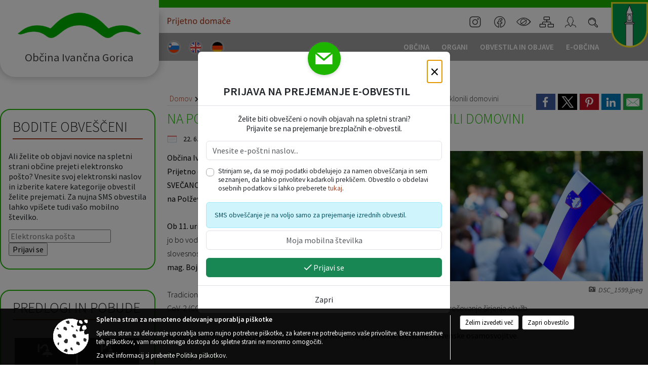

--- FILE ---
content_type: text/html; charset=utf-8
request_url: https://www.ivancna-gorica.si/objava/582694
body_size: 795222
content:



<!DOCTYPE html>
<html lang="sl">
<head prefix="og: https://ogp.me/ns#">
    <meta charset="utf-8" />
    <meta property="og:type" content="website" />
    <title>Na Polževem se bomo tradicionalno poklonili domovini - ivancna-gorica.si</title>
    <meta property="og:title" content="Na Polževem se bomo tradicionalno poklonili domovini - ivancna-gorica.si" />
    <meta property="fb:app_id" content="1414532895426376" />
    <meta name="copyright" content="Copyright Sigmateh, 2025. Vse pravice pridržane.">
    <meta name="author" content="E-občina">
    <meta name="description" content="Občina Ivančna Gorica, Občinska turistična zveza Ivančna Gorica, Zavod Prijetno domače in Zveza kulturnih dru&amp;scaron;tev Občine Ivančna Gorica vabijo na SVEČANOST V POČASTITEV DNEVA DRŽAVNOSTI, ki bo v četrtek, 25. junija 2020, na Polževem nad Vi&amp;scaron;njo Goro.  Ob 11. uri bo pred cerkvico svetega Duha na vrhu Polževega ma&amp;scaron;a za domovino, ki jo bo vodil župnik župnije Krka Dejan Pavlin, nato pa bo ob 12. uri sledila slovesnost s kulturnim programom, na kateri bo zbrane nagovoril državni..." />
    <meta property="og:description" content="Občina Ivančna Gorica, Občinska turistična zveza Ivančna Gorica, Zavod Prijetno domače in Zveza kulturnih dru&amp;scaron;tev Občine Ivančna Gorica vabijo na SVEČANOST V POČASTITEV DNEVA DRŽAVNOSTI, ki bo v četrtek, 25. junija 2020, na Polževem nad Vi&amp;scaron;njo Goro.  Ob 11. uri bo pred cerkvico svetega Duha na vrhu Polževega ma&amp;scaron;a za domovino, ki jo bo vodil župnik župnije Krka Dejan Pavlin, nato pa bo ob 12. uri sledila slovesnost s kulturnim programom, na kateri bo zbrane nagovoril državni..." />
    <meta name="keywords" content="novice, aktualno dogajanje, novice v regiji, obcinske novice, občinske novice, oglasna deska, dogajanje v obcini, dogajanje v občini, obcinska stran, občinska stran, novosti v obcini, novosti v občini, Ivančna Gorica , Občina Ivančna Gorica " />
    <meta name="viewport" content="width=device-width, initial-scale=1.0" />
        <meta name="facebook-domain-verification" content="8dvl73ny2pkj1hr2uec4la8de3oy4c" />
    
    
                    <meta property="og:url" content="https://www.ivancna-gorica.si/objava/582694" />
                    <meta property="og:image" content="http://www.ivancna-gorica.si/Datoteke/Slike/Novice/582694/l_582694_1.jpeg" />
                

            <link rel="shortcut icon" href="/favicons/ivancnagorica/favicon.ico?v=7kxM7lPYPq">
        <link rel="canonical" href="https://www.ivancna-gorica.si/objava/582694" />
        <link rel="sitemap" type="application/xml" title="Sitemap" href="/sitemapxml">

    <script src="/bundles/jquerybasic?v=391"></script>

    <script src="/bundles/bootstrap?v=391"></script>


    <!--[if lte IE 9]>
        <link href="/Scripts/animateit/iefix?v=WVNPMo8DK8TNI_w7e8_RCm17J9vKRIQ26uWUHEE5Dy01" rel="stylesheet"/>

    <![endif]-->
    <link href="/Content/osnovno?v=391" rel="stylesheet"/>

    <link href="/Content/bootstrap/bootstrap.min.css?v=391" rel="stylesheet"/>


    <script type="text/javascript">
        window.addEventListener("DOMContentLoaded", function () {
            if (window.navigator.userAgent.indexOf("Trident/") > 0) {
                alert("Ker za brskanje uporabljate starejšo različico spletnega brskalnika, vse funkcionalnosti spletnega mesta morda ne bodo na voljo. Predlagamo, da namestite Microsoft EDGE, Mozilla Firefox, Google Chrome ali katerega od drugih sodobnih spletnih brskalnikov.");
            }
        });
    </script>

    <script class="structured-data-org" type="application/ld+json">
        {
        "@context":"https://schema.org",
        "@type":"Organization",
        "name":"Občina Ivančna Gorica ",
        "legalName":"Občina Ivančna Gorica ",
        "url":"https://www.ivancna-gorica.si",
        "logo":"https://e-obcina.si/Images/Grbi/ivancnagorica.png",
        "contactPoint":
        {"@type":"ContactPoint","contactType":"Spletna stran Občine Ivančna Gorica ","telephone":"[01 781 21 00]","email":"obc.ivancna.gorica@siol.net"}
        }
    </script>



        <link href="/Content/TinyMce/tinymce.min.css" rel="stylesheet" type="text/css" />

            <link href="/Content/Glave/modern10.min.css" rel="stylesheet" type="text/css" />
        <link href="/Content/Personalized/57.min.css" rel="stylesheet" type="text/css" />


    <link rel="stylesheet" href="/Fonts/eoicons/eoicons.css" />

    
    <link href="/Content/Responsive/novica?v=StFp0hTnC6woZi59JX9mogjjEoQcv0xHXfZK_LtP9O01" rel="stylesheet"/>


</head>
<body class="subpage    sl-SI">


    <div id="menu_mobile">
        <div id="header">
            <a href="#menu-left" class="eoicons eoicon-list" style="left: 0;" title="Meni - levo" aria-label="Meni - levo"></a>

                            <div id="glava-custom-mobile-slogan">
                    <a href="https://prijetnodomace.si" target="_blank">
                        <img src="/Datoteke/UpravljalecDatotek/57/Design/OIG_head_prijetnodomace_txt.svg" title="Dobrodošli v svet vašega otroštva" />
                    </a>
                </div>

            <a href="#menu-right" class="eoicons eoicon-user2" style="right: 0;" title="Meni - desno" aria-label="Meni - desno"></a>

        </div>

        <nav id="menu-left" role="navigation" aria-label="Glavna navigacija">
            <ul>
                        <li>
                                    <span>OBČINA</span>
                                                            <ul>
                                        <li>
                                                <a href="/objave/347" target="_self">Vizitka občine</a>

                                        </li>
                                        <li>
                                                <a href="/objave/175" target="_self">Predstavitev občine</a>

                                        </li>
                                        <li>
                                                <span>UPRAVA</span>

                                                <ul>
                                                            <li><a href="/objave/230" target="_self">Imenik zaposlenih</a></li>
                                                            <li><a href="/objave/255" target="_self">Uradne ure - delovni čas</a></li>
                                                            <li><a href="/objave/180" target="_self">Pooblaščeni za odločanje</a></li>
                                                </ul>
                                        </li>
                                        <li>
                                                <span>LOKALNO</span>

                                                <ul>
                                                            <li><a href="/objave/53" target="_self">Pomembne številke</a></li>
                                                            <li><a href="/objave/51" target="_self">Javni zavodi</a></li>
                                                            <li><a href="/objave/49" target="_self">Društva in združenja</a></li>
                                                            <li><a href="/objave/162" target="_self">Gosp. javne službe</a></li>
                                                            <li><a href="https://www.osmrtnice.si/objave/300?municipality_id=57" target="_blank">Slovo naših občanov</a></li>
                                                </ul>
                                        </li>
                                        <li>
                                                <a href="/objave/187" target="_self">Grb in zastava</a>

                                        </li>
                                        <li>
                                                <a href="/gallery" target="_self">Fotogalerija</a>

                                        </li>
                                        <li>
                                                <a href="/objave/48" target="_self">Krajevne skupnosti</a>

                                        </li>
                                        <li>
                                                <a href="/gdpr" target="_self">Varstvo osebnih podatkov</a>

                                        </li>
                                        <li>
                                                <a href="/katalogjavnegaznacaja" target="_self">Katalog informacij javnega značaja</a>

                                        </li>
                                </ul>
                        </li>
                        <li>
                                    <span>ORGANI</span>
                                                            <ul>
                                        <li>
                                                <a href="/objave/176" target="_self">Župan občine</a>

                                        </li>
                                        <li>
                                                <a href="/objave/294" target="_self">Podžupani</a>

                                        </li>
                                        <li>
                                                <span>OBČINSKI SVET</span>

                                                <ul>
                                                            <li><a href="/objave/229" target="_self">Člani občinskega sveta</a></li>
                                                            <li><a href="/objave/76" target="_self">Seje občinskega sveta</a></li>
                                                            <li><a href="/objave/115?subcategory=143" target="_self">Delovna telesa</a></li>
                                                </ul>
                                        </li>
                                        <li>
                                                <a href="/objava/530806" target="_self">Nadzorni odbor</a>

                                        </li>
                                        <li>
                                                <a href="/objave/101" target="_self">Občinska volilna komisija</a>

                                        </li>
                                        <li>
                                                <a href="/objava/531036" target="_self">Skupna občinska uprava 5G</a>

                                        </li>
                                </ul>
                        </li>
                        <li>
                                    <span>OBVESTILA IN OBJAVE</span>
                                                            <ul>
                                        <li>
                                                <a href="/objave/8" target="_self">Novice in objave</a>

                                        </li>
                                        <li>
                                                <a href="/objave/43" target="_self">Koledar dogodkov</a>

                                        </li>
                                        <li>
                                                <a href="/objave/274" target="_self">Zapore cest</a>

                                        </li>
                                        <li>
                                                <a href="/objave/38" target="_self">Lokalni utrip - novice</a>

                                        </li>
                                        <li>
                                                <a href="/objave/58" target="_self">Javni razpisi in objave</a>

                                        </li>
                                        <li>
                                                <a href="/objave/46" target="_self">Projekti in investicije</a>

                                        </li>
                                        <li>
                                                <a href="/objave/107" target="_self">Prostorski akti občine</a>

                                        </li>
                                        <li>
                                                <a href="/acts" target="_self">Predpisi in odloki</a>

                                        </li>
                                        <li>
                                                <a href="/objave/177" target="_self">Strateški dokumenti</a>

                                        </li>
                                        <li>
                                                <a href="/objave/65" target="_self">Uradni vestnik</a>

                                        </li>
                                        <li>
                                                <a href="/objave/63" target="_self">Občinski časopis</a>

                                        </li>
                                        <li>
                                                <a href="/objave/161" target="_self">Proračun občine</a>

                                        </li>
                                        <li>
                                                <a href="/objave/101" target="_self">Lokalne volitve</a>

                                        </li>
                                </ul>
                        </li>
                        <li>
                                    <span>E-OBČINA</span>
                                                            <ul>
                                        <li>
                                                <a href="/objave/364" target="_self">Vloge</a>

                                        </li>
                                        <li>
                                                <a href="/objave/391" target="_self">Pobude občanov</a>

                                        </li>
                                        <li>
                                                <a href="/einforming" target="_self">E-obveščanje občanov</a>

                                        </li>
                                        <li>
                                                <a href="/objave/236" target="_self">E-rezervacije</a>

                                        </li>
                                </ul>
                        </li>

                    <li id="mobile_languages">
                            <a  href="/Home?lang=si" style="text-align: center;">
                                <span class="flag sl-SI" title="Slovensko"></span>
                            </a>
                                                                            <a  href="/objava/572795" style="text-align: center;">
                                <span class="flag en-GB" title="English"></span>
                            </a>
                                                    <a  href="/objava/572800" style="text-align: center;">
                                <span class="flag de-DE" title="Deutsch"></span>
                            </a>
                                                                                                                    </li>
            </ul>
        </nav>

        <nav id="menu-right" role="navigation" aria-label="Nastavitve">
            <ul>
                    <li>
                        <a id="login-link-mobile" href="/Prijava">Prijava</a>
                        <script type="text/javascript">
                            $(function () {
                                $("#login-link-mobile").prop("href", "/prijava?ReturnUrl=" + window.location.pathname);
                            });
                        </script>
                    </li>
                    <li>
                        <a href="/Registracija">Registracija</a>
                    </li>
            </ul>
        </nav>
    </div>
    <script type="text/javascript">
        $(function () {
            $("#menu-left .mm-btn_close").removeClass("mm-btn_close").addClass("mm-btn_search");
            $("#menu-left .mm-btn_search").attr("href", "javascript:void(0);");

            $(document).on("click", "#menu-left .mm-btn_search", function () {
                $("#menu-left .mm-searchfield").submit();
            });

            $("nav#menu-left .mm-navbars_top .mm-navbar .mm-btn_search").removeAttr("aria-owns"); // brez tega je celotna stran aria-hidden=true
        })



        document.addEventListener(
            "DOMContentLoaded", () => {
            new Mmenu("nav#menu-left", {
                "offCanvas": {
                    "position": "left-front"
                },
                "theme": "dark",
                "navbar": {
                    "title": "Glavni meni"
                },
                "navbars": [
                    {
                        "position": "top",
                        "content": [
                            "searchfield"
                        ]
                    }

,{"position": "bottom","content": ["<a class='eoicons eoicon-facebook' href='https://sl-si.facebook.com/ivancna.gorica'></a>","<a class='eoicons eoicon-phone2' href='tel:01 781 21 00'></a>","<a class='eoicons eoicon-mail' href='mailto:obc.ivancna.gorica@siol.net'></a>"]}                ],
                "searchfield": {
                    placeholder: "Začni iskanje...",
                    title: "Za pričetek iskanja kliknite na puščico >",
                    noResults: "",
                    add: true,
                    search: false,
                    searchIn: "#abc123"
                }
            }, {
                "searchfield": {
                    "form": {
                        action: "/search",
                        method: "get"
                    },
                    "input": {
                        type: "text",
                        name: "search_term",
                        id: "searchform"
                    },
                    "submit": true
                }
            });

            new Mmenu("nav#menu-right", {
                "offCanvas": {
                    "position": "right-front"
                },
                "theme": "dark",
                "navbar": {
                    "title": "Uporabnik"
                }
            });

            if ($("#vsebina .modal").length > 0) {
                $.each($("#vsebina .modal"), function () {
                    $(this).appendTo("body");
                });
            }
        });
    </script>
    <style type="text/css">
        .mm-navbars.mm-navbars--bottom {
            font-size: 1.5rem;
        }
    </style>
<div id="head-container" class="headstyle-modern10 d-print-none">
    <div id="glava">
        <a id="jump-to-main-content" href="#maincontent" aria-label="Skok na vsebino">Skok na vsebino</a>
        <div id="custom_separator"></div>
        <div id="top_row">
            <div id="top_menu_container">
                <ul id="top_menu" class="skrij_pod_815">
                    
                    

                        <li data-lang="sl-SI">
                            <div class="menuItems">
                                <a  title="Slovensko" href="/Home?lang=si">
                                    <span class="flag sl-SI"></span>
                                    <span class="title" aria-hidden="true">Slovensko</span>
                                </a>
                            </div>
                        </li>
                                                                <li data-lang="en-GB">
                            <div class="menuItems">
                                <a  title="English" href="/objava/572795">
                                    <span class="flag en-GB"></span>
                                    <span class="title" aria-hidden="true">English</span>
                                </a>
                            </div>
                        </li>
                                            <li data-lang="de-DE">
                            <div class="menuItems">
                                <a  title="Deutsch" href="/objava/572800">
                                    <span class="flag de-DE"></span>
                                    <span class="title" aria-hidden="true">Deutsch</span>
                                </a>
                            </div>
                        </li>
                                                                                                                    </ul>

                    <div id="glava-custom-slogan">
                        <a href="https://prijetnodomace.si" target="_blank">
                            <img src="/Datoteke/UpravljalecDatotek/57/Design/OIG_head_prijetnodomace_txt.svg" title="Dobrodošli v svet vašega otroštva" />
                        </a>
                    </div>

                <ul id="login_menu">
                            <li>
                                <a aria-label="Instagram" title="Instagram" class="eoicons eoicon-instagram" href="https://www.instagram.com/obcinaivancnagorica/" target="_blank"></a>
                            </li>
                            <li>
                                <a aria-label="Facebook" title="Facebook" class="eoicons eoicon-facebook" href="https://sl-si.facebook.com/ivancna.gorica" target="_blank"></a>
                            </li>
                                            <li>
                            <a aria-label="Uporabniki z različnimi oblikami oviranosti" class="eoicons eoicon-blind" href="#" onclick="$('#bps_control').modal('show');" title="Uporabniki z različnimi oblikami oviranosti"></a>
                        </li>
                        <li>
                            <a aria-label="Kazalo strani" class="eoicons eoicon-sitemap" href="/sitemap" title="Kazalo strani"></a>
                        </li>
                                                <li>
                                <a aria-label="Prijava" id="login-link" href="/prijava" class="login_link eoicons eoicon-user2" title="Prijava"></a>
                                <script type="text/javascript">
                                    $(function () {
                                        $("#login-link").prop("href", "/prijava?ReturnUrl=" + window.location.pathname);
                                    });
                                </script>
                            </li>
                                            <li>
                            <div id="search_bar">
                                <a href="#" id="search_toggle_button" class="eoicons eoicon-search" title="Odpri iskanje po spletni strani"></a>
                                <form id="search_form" method="GET" action="/search">
                                    <input id="search_term" name="search_term" placeholder="Iskane ključne besede" title="Iskane ključne besede" />
                                    <input type="button" id="search_btn" name="search_btn" value="Išči" />
                                </form>
                            </div>
                        </li>
                </ul>
                    <div id="custom-grb">
                        <img src="/Datoteke/UpravljalecDatotek/57/Design/ivancnagorica.png" alt="Grb" />
                    </div>
            </div>
        </div>

        <div id="top_container">
            <div id="logo_container">
                <a href="/">
                        <img alt="Grb Občine Ivančna Gorica " id="logo" src="/Images/Grbi/ivancnagorica.png" srcset="/Images/Grbi/ivancnagorica.png 1x, /Images/Grbi/ivancnagorica@2x.png 2x">
                                            <div id="municipality_name">
                            <span class="municipality_word">
Občina                            </span>
                            Ivančna Gorica 
                        </div>
                                    </a>
            </div>
            <div id="alt_menu_container">
                
<div id="menu_desktop">
    <div>
        <div class="MeniClass" role="navigation" aria-label="Glavna navigacija">
            <ul id="main_menu" role="menubar">
                        <li role="none">
                                <a role="menuitem" href="#" target="_self" class="menu_title" aria-haspopup="true">
                                    <span style="border-color:">OBČINA</span>
                                </a>
                                                            <ul role="menu" class="menu_column" style="border-left-color:;">
                                        <li role="none" class="col-md-auto px-0">
                                                <a role="menuitem" aria-haspopup="false" href="/objave/347" target="_self">Vizitka občine</a>

                                        </li>
                                        <li role="none" class="col-md-auto px-0">
                                                <a role="menuitem" aria-haspopup="false" href="/objave/175" target="_self">Predstavitev občine</a>

                                        </li>
                                        <li role="none" class="col-md-auto px-0">
                                                <a role="menuitem" aria-haspopup="true" href="#">UPRAVA</a>

                                                <ul role="menu" class="submenu">
                                                            <li role="none" class="col-md-auto px-0"><a role="menuitem" href="/objave/230" target="_self">Imenik zaposlenih</a></li>
                                                            <li role="none" class="col-md-auto px-0"><a role="menuitem" href="/objave/255" target="_self">Uradne ure - delovni čas</a></li>
                                                            <li role="none" class="col-md-auto px-0"><a role="menuitem" href="/objave/180" target="_self">Pooblaščeni za odločanje</a></li>
                                                </ul>
                                        </li>
                                        <li role="none" class="col-md-auto px-0">
                                                <a role="menuitem" aria-haspopup="true" href="#">LOKALNO</a>

                                                <ul role="menu" class="submenu">
                                                            <li role="none" class="col-md-auto px-0"><a role="menuitem" href="/objave/53" target="_self">Pomembne številke</a></li>
                                                            <li role="none" class="col-md-auto px-0"><a role="menuitem" href="/objave/51" target="_self">Javni zavodi</a></li>
                                                            <li role="none" class="col-md-auto px-0"><a role="menuitem" href="/objave/49" target="_self">Društva in združenja</a></li>
                                                            <li role="none" class="col-md-auto px-0"><a role="menuitem" href="/objave/162" target="_self">Gosp. javne službe</a></li>
                                                            <li role="none" class="col-md-auto px-0"><a role="menuitem" href="https://www.osmrtnice.si/objave/300?municipality_id=57" target="_blank">Slovo naših občanov</a></li>
                                                </ul>
                                        </li>
                                        <li role="none" class="col-md-auto px-0">
                                                <a role="menuitem" aria-haspopup="false" href="/objave/187" target="_self">Grb in zastava</a>

                                        </li>
                                        <li role="none" class="col-md-auto px-0">
                                                <a role="menuitem" aria-haspopup="false" href="/gallery" target="_self">Fotogalerija</a>

                                        </li>
                                        <li role="none" class="col-md-auto px-0">
                                                <a role="menuitem" aria-haspopup="false" href="/objave/48" target="_self">Krajevne skupnosti</a>

                                        </li>
                                        <li role="none" class="col-md-auto px-0">
                                                <a role="menuitem" aria-haspopup="false" href="/gdpr" target="_self">Varstvo osebnih podatkov</a>

                                        </li>
                                        <li role="none" class="col-md-auto px-0">
                                                <a role="menuitem" aria-haspopup="false" href="/katalogjavnegaznacaja" target="_self">Katalog informacij javnega značaja</a>

                                        </li>
                                </ul>
                        </li>
                        <li role="none">
                                <a role="menuitem" href="#" target="_self" class="menu_title" aria-haspopup="true">
                                    <span style="border-color:">ORGANI</span>
                                </a>
                                                            <ul role="menu" class="menu_column" style="border-left-color:;">
                                        <li role="none" class="col-md-auto px-0">
                                                <a role="menuitem" aria-haspopup="false" href="/objave/176" target="_self">Župan občine</a>

                                        </li>
                                        <li role="none" class="col-md-auto px-0">
                                                <a role="menuitem" aria-haspopup="false" href="/objave/294" target="_self">Podžupani</a>

                                        </li>
                                        <li role="none" class="col-md-auto px-0">
                                                <a role="menuitem" aria-haspopup="true" href="#">OBČINSKI SVET</a>

                                                <ul role="menu" class="submenu">
                                                            <li role="none" class="col-md-auto px-0"><a role="menuitem" href="/objave/229" target="_self">Člani občinskega sveta</a></li>
                                                            <li role="none" class="col-md-auto px-0"><a role="menuitem" href="/objave/76" target="_self">Seje občinskega sveta</a></li>
                                                            <li role="none" class="col-md-auto px-0"><a role="menuitem" href="/objave/115?subcategory=143" target="_self">Delovna telesa</a></li>
                                                </ul>
                                        </li>
                                        <li role="none" class="col-md-auto px-0">
                                                <a role="menuitem" aria-haspopup="false" href="/objava/530806" target="_self">Nadzorni odbor</a>

                                        </li>
                                        <li role="none" class="col-md-auto px-0">
                                                <a role="menuitem" aria-haspopup="false" href="/objave/101" target="_self">Občinska volilna komisija</a>

                                        </li>
                                        <li role="none" class="col-md-auto px-0">
                                                <a role="menuitem" aria-haspopup="false" href="/objava/531036" target="_self">Skupna občinska uprava 5G</a>

                                        </li>
                                </ul>
                        </li>
                        <li role="none">
                                <a role="menuitem" href="#" target="_self" class="menu_title" aria-haspopup="true">
                                    <span style="border-color:">OBVESTILA IN OBJAVE</span>
                                </a>
                                                            <ul role="menu" class="menu_column" style="border-left-color:;">
                                        <li role="none" class="col-md-auto px-0">
                                                <a role="menuitem" aria-haspopup="false" href="/objave/8" target="_self">Novice in objave</a>

                                        </li>
                                        <li role="none" class="col-md-auto px-0">
                                                <a role="menuitem" aria-haspopup="false" href="/objave/43" target="_self">Koledar dogodkov</a>

                                        </li>
                                        <li role="none" class="col-md-auto px-0">
                                                <a role="menuitem" aria-haspopup="false" href="/objave/274" target="_self">Zapore cest</a>

                                        </li>
                                        <li role="none" class="col-md-auto px-0">
                                                <a role="menuitem" aria-haspopup="false" href="/objave/38" target="_self">Lokalni utrip - novice</a>

                                        </li>
                                        <li role="none" class="col-md-auto px-0">
                                                <a role="menuitem" aria-haspopup="false" href="/objave/58" target="_self">Javni razpisi in objave</a>

                                        </li>
                                        <li role="none" class="col-md-auto px-0">
                                                <a role="menuitem" aria-haspopup="false" href="/objave/46" target="_self">Projekti in investicije</a>

                                        </li>
                                        <li role="none" class="col-md-auto px-0">
                                                <a role="menuitem" aria-haspopup="false" href="/objave/107" target="_self">Prostorski akti občine</a>

                                        </li>
                                        <li role="none" class="col-md-auto px-0">
                                                <a role="menuitem" aria-haspopup="false" href="/acts" target="_self">Predpisi in odloki</a>

                                        </li>
                                        <li role="none" class="col-md-auto px-0">
                                                <a role="menuitem" aria-haspopup="false" href="/objave/177" target="_self">Strateški dokumenti</a>

                                        </li>
                                        <li role="none" class="col-md-auto px-0">
                                                <a role="menuitem" aria-haspopup="false" href="/objave/65" target="_self">Uradni vestnik</a>

                                        </li>
                                        <li role="none" class="col-md-auto px-0">
                                                <a role="menuitem" aria-haspopup="false" href="/objave/63" target="_self">Občinski časopis</a>

                                        </li>
                                        <li role="none" class="col-md-auto px-0">
                                                <a role="menuitem" aria-haspopup="false" href="/objave/161" target="_self">Proračun občine</a>

                                        </li>
                                        <li role="none" class="col-md-auto px-0">
                                                <a role="menuitem" aria-haspopup="false" href="/objave/101" target="_self">Lokalne volitve</a>

                                        </li>
                                </ul>
                        </li>
                        <li role="none">
                                <a role="menuitem" href="#" target="_self" class="menu_title" aria-haspopup="true">
                                    <span style="border-color:">E-OBČINA</span>
                                </a>
                                                            <ul role="menu" class="menu_column" style="border-left-color:;">
                                        <li role="none" class="col-md-auto px-0">
                                                <a role="menuitem" aria-haspopup="false" href="/objave/364" target="_self">Vloge</a>

                                        </li>
                                        <li role="none" class="col-md-auto px-0">
                                                <a role="menuitem" aria-haspopup="false" href="/objave/391" target="_self">Pobude občanov</a>

                                        </li>
                                        <li role="none" class="col-md-auto px-0">
                                                <a role="menuitem" aria-haspopup="false" href="/einforming" target="_self">E-obveščanje občanov</a>

                                        </li>
                                        <li role="none" class="col-md-auto px-0">
                                                <a role="menuitem" aria-haspopup="false" href="/objave/236" target="_self">E-rezervacije</a>

                                        </li>
                                </ul>
                        </li>
            </ul>
        </div>
    </div>
</div>


            </div>
                    </div>
    </div>
</div>


<script type="text/javascript">
    function toggleSearchInput() {
        if ($('#search_bar #search_form').hasClass("active")) {
            $('#search_bar #search_form').removeClass("active");
        } else {
            $('#search_bar #search_form').addClass("active");
            $('#search_bar #search_form #search_term').focus();
        }
    }

    $(document).on("click", "#search_bar #search_btn", function () {
        if ($('#search_bar #search_form').hasClass("active")) {
            $('#search_bar #search_form').addClass("active");
            $("#search_bar #search_form").submit();
        } else {
            toggleSearchInput();
        }
    });

    $(document).on("click", "#search_bar #search_toggle_button", function () {
        toggleSearchInput();
    });

    $(function () {
        if ($('#alt_menu_container #main_menu ul').length > 0) {
            new Menubar($('#alt_menu_container #main_menu').get(0)).init();
        }

        $("#top_menu_container > #top_menu > li[data-lang=" + currentLanguage() + "]").hide();

        if ($(window).width() < 815) {
            $("#menu_mobile").show();
        }
    });

    $(window).resize(function () {
        if ($(window).width() < 815) {
            $("#menu_mobile").show();
        } else {
            $("#menu_mobile").hide();
        }
    });
</script>

        <link href="/Content/Stili/osnovni3.min.css" rel="stylesheet" type="text/css" />

        <div id="top_section_title_container">
              
        </div>
    


    <div id="sidebar">



            <div id="bps-popup" class="skrij_nad_815 d-print-none">
                <div>
                    <a href="#" onclick="$('#bps_control').modal('show');" class="eoicons eoicon-eye" title="Uporabniki z različnimi oblikami oviranosti"></a>
                </div>
            </div>
    </div>
    <div id="vsebina" data-id="582694">
            <div id="middle-column" class="margin-left-menu " role="main">
                <a name="maincontent"></a>
                




    <div class="spodnja_crta osrednji_vsebina" style="overflow: visible;">
        

<div class="social_row d-print-none">
    <div class="social-group">
        <div class="title">Deli s prijatelji</div>
        <div class="plugins">
            <button type="button" class="social-facebook image-effect-1" role="link" title="Deli na omrežju Facebook" onclick="window.open('http://www.facebook.com/sharer.php?u=https://www.ivancna-gorica.si/objava/582694', 'mywin' ,'left=50,top=50,width=600,height=350,toolbar=0'); return false;"></button>
            <button type="button" class="social-x image-effect-1" role="link" title="Deli na omrežju Twitter" onclick="window.open('https://twitter.com/intent/tweet?text=Na Polževem se bomo tradicionalno poklonili domovini - ivancna-gorica.si&amp;url=https://www.ivancna-gorica.si/objava/582694;via=E-obcina.si', 'mywin' ,'left=50,top=50,width=600,height=350,toolbar=0'); return false;"></button>
            <button type="button" class="social-pinterest image-effect-1" role="link" title="Deli na omrežju Pinterest" onclick="window.open('http://pinterest.com/pin/create/button/?url=https://www.ivancna-gorica.si/objava/582694&amp;media=https://www.e-obcina.si/Datoteke/Slike/Novice/582694/l_582694_1.jpeg', 'mywin' ,'left=50,top=50,width=600,height=350,toolbar=0'); return false;"></button>
            <button type="button" class="social-linkedin image-effect-1" role="link" title="Deli na omrežju LinkedIn" onclick="window.open('http://www.linkedin.com/shareArticle?mini=true&url=https://www.ivancna-gorica.si/objava/582694&amp;media=https://www.e-obcina.si/Datoteke/Slike/Novice/582694/l_582694_1.jpeg', 'mywin' ,'left=50,top=50,width=600,height=350,toolbar=0'); return false;"></button>
            <button type="button" class="social-mail image-effect-1" role="link" title="Pošlji po e-pošti" onclick="window.open('mailto:?subject=Na Polževem se bomo tradicionalno poklonili domovini - ivancna-gorica.si&body=https://www.ivancna-gorica.si/objava/582694&amp;');"></button>
        </div>
    </div>
</div><input id="current_content_id" name="current_content_id" type="hidden" value="12985" /><div id="current-location" class="d-print-none colored_links">
    <div>
        <a style="overflow: hidden; display: inline-block;" href="/">Domov</a>
 <span style="overflow: hidden;">Obvestila in objave</span> <a style="overflow: hidden; display: inline-block;" href="/objave/8">Novice in objave</a>         <span id="current-location-title" class="odreziTekstDodajTriPike">Na Polževem se bomo tradicionalno poklonili domovini</span>    </div>
</div>
    <h1 id="main_title">

Na Polževem se bomo tradicionalno poklonili domovini    </h1>




            <div id="short_info">
                    <span style="padding-right: 15px;"><span class="emunicipality-calendar-icon emunicipality-calendar-icon-md" data-bs-toggle="tooltip" title="Datum objave"></span>22. 6. 2020</span>
                                                    <span style="padding-right: 15px;"><span class="emunicipality-stat-icon emunicipality-stat-icon-md" data-bs-toggle="tooltip" title="Število ogledov (podatek se osveži vsakih 15 minut)"></span>80</span>
            </div>



        <ul class="main-post-tabs nav nav-tabs mt-3" style="clear: left; display: none;">
                        <li class="nav-item">
                <a class="nav-link active" data-id="category_default" data-bs-toggle="tab" href="#category_default">
Osnovni podatki                </a>
            </li>
                    </ul>

        <input id="current_page" name="current_page" type="hidden" value="1" />
        <input id="current_tab" name="current_tab" type="hidden" value="" />

        <div class="tab-content" style="clear: left;">
            <div id="category_default" class="tab-pane active">
                



<div class="details_category_8" style="margin-top: 15px; clear: both;">
                    <div id="cover_image" style="float: right;">
                    <figcaption itemprop="caption description">
                        <a title="DSC_1599.jpeg" href="/Datoteke/Slike/Novice/582694/l_582694_1.jpeg" rel="picture[gallery]" class="image-container">
                            <img alt="" aria-hidden="true" src="/Datoteke/Slike/Novice/582694/l_582694_1.jpeg" style="max-width: 400px; padding: 0 0 15px 15px;" />
                                <div class="caption_details" style="font-style: italic; color: #666; padding-left: 10px; position: relative; top: -7px; text-align: right; font-size: .9rem; max-width: 400px;"><span class="eoicons eoicon-camera" style="margin-right: 5px;"></span>DSC_1599.jpeg</div>
                        </a>
                    </figcaption>
                </div>





<script type="text/javascript">
    $(function () {
        $('.podrobnosti').filter(function () {
            return $.trim($(this).text()).length == 0;
        }).remove();
    });
</script>
            <div style="">
                
                    <div class="opis obogatena_vsebina colored_links">
                        
                        <strong>Občina Ivančna Gorica, Občinska turistična zveza Ivančna Gorica, Zavod Prijetno domače in Zveza kulturnih dru&scaron;tev Občine Ivančna Gorica vabijo na SVEČANOST V POČASTITEV DNEVA DRŽAVNOSTI, ki bo v četrtek, 25. junija 2020, na Polževem nad Vi&scaron;njo Goro.</strong><br><br><strong>Ob 11. uri</strong> bo pred cerkvico svetega Duha na vrhu Polževega ma&scaron;a za domovino, ki jo bo vodil <strong>župnik župnije Krka Dejan Pavlin</strong>, nato pa bo <strong>ob 12. uri</strong> sledila slovesnost s kulturnim programom, na kateri bo zbrane nagovoril <strong>državni sekretar, mag. Bojan Pograjc. </strong><br><br>Tradicionalna prireditev bo zaradi obvladovanja &scaron;irjenja nalezljive bolezni SARS-CoV-2 (COVID-19) potekala na prostem in ob spo&scaron;tovanju priporočil in ukrepov za preprečevanje &scaron;irjenja okužb. <br><br><strong>Vabljeni na Polževo, da s ponosom obudimo spomine na prelomne trenutke slovenske osamosvojitve. </strong>
                    </div>

            </div>
            <div style="">
                

<div class="priloge">
</div>
            </div>
            <div style="">
                



<div class="gallery gallery_big">
                    <div class="category">
                        <div class="title">Fotogalerija</div>
                        <div class="pictures">
                                <a rel="picture[gallery]" title="DSC_1599" href="/Files/Gallery/57/288951/l_343624DSC_1599.jpeg">
                                    <div class="coverBackgroundImage" style="background-image: url('/Files/Gallery/57/288951/m_343624DSC_1599.jpeg');"></div>
                                </a>
                                <a rel="picture[gallery]" title="DSC_9663" href="/Files/Gallery/57/288951/l_343625DSC_9663.jpeg">
                                    <div class="coverBackgroundImage" style="background-image: url('/Files/Gallery/57/288951/m_343625DSC_9663.jpeg');"></div>
                                </a>
                        </div>
                    </div>

</div>
            </div>
            <div style="">
                

<div class="priloge">
</div>
            </div>



    

    



    



    
    

    

</div>


<link href="/Content/prettyphoto?v=Ni9Ui5ITfpqR7CsZ3wLjkofZnACGbCMJpy2-Ah50X4A1" rel="stylesheet"/>

<script src="/bundles/prettyphoto?v=nOAa94hOdnOlTveHTEXlwqH1mFhaoTAWhY6beQyUerU1"></script>


<script type="text/javascript">
    $(function() {
        $("a[rel^='picture']").magnificPopup({type:'image', gallery: { enabled: true } });
    });
</script>
            </div>
                    </div>
    </div>


<script type="text/javascript">
    $(function () {
        $(".main-post-tabs").each(function () {
            if ($(this).find('> li').length > 1) {
                $(this).css("display", "flex");
            }
        });

        initBootstrapTooltips();

        var hash = window.location.hash.substr(1);
        if (hash != "") {
            $('.nav-tabs a[href="#' + hash + '"]').tab('show');
        }

        $("body").addClass("single_post");
    });

    $('.main-post-tabs a').click(function (e) {
        if ($(this).data("id").substring(0, 8) == "category") {
            $("#current_tab").val($(this).data("id").substring(8));
            window.location.hash = $(this).data("id"); // spremenimo hash v url-ju zaradi povratka na isto stran (npr. iz seje komisije nazaj na komisijo)
            $('html, body').animate({ scrollTop: '0px' }, 300);
        }
    });

    function UpdateList() {
        $('.main-post-tabs a[href="#category' + ($("#current_tab").val() != '' ? $("#current_tab").val() : 0) + '"]').tab('show');
        $("#category" + ($("#current_tab").val() != '' ? $("#current_tab").val() : 0)).html('<div class="loading_svg_1"></div>');
        $.ajax({
            url: "/GetPosts",
            type: "POST",
            cache: false,
            data: {
                page: $("#current_page").val(),
                related_post_id: 582694,
                eo_id: 57,
                municipality_id: 57,
                category_id: $("#current_tab").val()
            },
            success: function (response) {
                $("#category" + ($("#current_tab").val() != '' ? $("#current_tab").val() : 0)).html(response);
            }
        });
    }

    
</script>
            </div>
            <div id="side-menu">
                    <div id="left-column" role="navigation" aria-label="Levo stransko področje">
<div class="menuBoxEinforming menuBox" ">
        <h2 class="box-header color1">
            <a href="">Bodite obveščeni</a>
        </h2>

    <div class="box-content">
        <div id="details">
            Ali želite ob objavi novice na spletni strani občine prejeti elektronsko pošto? Vnesite svoj elektronski naslov in izberite katere kategorije obvestil želite prejemati. Za nujna SMS obvestila lahko vpišete tudi vašo mobilno številko. 
        </div>
        <form id="einforming_menubox" style="margin-top: 15px;">
            <input type="email" id="einforming_email" placeholder="Elektronska pošta" title="Elektronska pošta" />
            <input type="submit" id="einforming_submit" value="Prijavi se" />
        </form>
    </div>

    <script type="text/javascript">
        $(document).on("submit", "#einforming_menubox", function (e) {
            e.preventDefault();

            if (isValidEmailAddress($(this).find("#einforming_email").val())) {
                window.location.href = '/einforming?email=' + $(this).find("#einforming_email").val();
            }
            else {
                alert("Vpisati je potrebno veljaven e-poštni naslov!")
            }
        });
    </script>
</div><div class="menuBoxEprijaveIcons menuBox">
        <h2 class="box-header color1">
            <a href="/objave/391">Predlogi in pobude</a>
        </h2>
    <div class="box-content">
        <ul style="margin-top: 0; list-style: none; margin-bottom: 0;">
                <li>
                    <a title="Poškodbe javne razsvetljave" onclick="createNew(391, null, 413588)" href="javascript:void(0);" target="_self">
                        <span class="eoicons eoicon-lighting"></span>
                        <span class="title">Poškodbe javne razsvetljave</span>
                    </a>
                </li>
                <li>
                    <a title="Poškodbe javne infrastrukture" onclick="createNew(391, null, 413589)" href="javascript:void(0);" target="_self">
                        <span class="eoicons eoicon-lighting"></span>
                        <span class="title">Poškodbe javne infrastrukture</span>
                    </a>
                </li>
                <li>
                    <a title="Nasmeteno območje" onclick="createNew(391, null, 413590)" href="javascript:void(0);" target="_self">
                        <span class="eoicons eoicon-trash"></span>
                        <span class="title">Nasmeteno območje</span>
                    </a>
                </li>
                <li>
                    <a title="Poškodbe cestišč, pločnikov" onclick="createNew(391, null, 413591)" href="javascript:void(0);" target="_self">
                        <span class="eoicons eoicon-road"></span>
                        <span class="title">Poškodbe cestišč, pločnikov</span>
                    </a>
                </li>
                <li>
                    <a title="Zapuščene živali" onclick="createNew(391, null, 412054)" href="javascript:void(0);" target="_self">
                        <span class="eoicons eoicon-animal"></span>
                        <span class="title">Zapuščene živali</span>
                    </a>
                </li>
                <li>
                    <a title="Poškodbe vodovoda, kanalizacije" onclick="createNew(391, null, 413593)" href="javascript:void(0);" target="_self">
                        <span class="eoicons eoicon-tapwater"></span>
                        <span class="title">Poškodbe vodovoda, kanalizacije</span>
                    </a>
                </li>
                <li>
                    <a title="Drugi predlogi in pobude" onclick="createNew(391, null, 413587)" href="javascript:void(0);" target="_self">
                        <span class="eoicons eoicon-lightbulb-idea"></span>
                        <span class="title">Drugi predlogi in pobude</span>
                    </a>
                </li>
        </ul>
    </div>
</div>

<div class="boxEventsCalendar menuBox" >
        <h2 class="box-header color1">
            <a href="/dogodki">Koledar</a>
        </h2>
    <div id="calendar642022" class="box-content">
        <div id="graphiccalendar"><div class="calendar_popup" style="position: absolute; z-index: 1000; background-color: #FFF; display: none;"></div></div>
    </div>
</div>



<script type="text/javascript">
    $(function () {
        function registerOpenSameDayEvent() {
            $(document).on('click keydown', '#calendar642022 #graphiccalendar .datepicker .datepicker-days td.day:not(.disabled)', function (e) {
                if (e.type === 'click' || (e.type === 'keydown' && (e.key === 'Enter' || e.key === ' '))) {
                    if (e.type === 'keydown') {
                        e.preventDefault();
                    }

                    var selectedDay = $(this).attr('data-day').replace(/\s+/g, '');
                    location.href ='/EventsOnDate?date=' + selectedDay;
                }
            });
        }

        $('#calendar642022 #graphiccalendar').on('dp.change', function (e) {
            var dateTimePicker = $(this).data("DateTimePicker");
            if (typeof dateTimePicker !== 'undefined') {
                location.href = '/EventsOnDate?date=' + dateTimePicker.viewDate().format('DD.MM.YYYY');
            }
        });

        $('#calendar642022 #graphiccalendar').on('dp.show', function (e) {
            registerOpenSameDayEvent();
        });

        $('#calendar642022 #graphiccalendar').on('dp.update', function (e) {
            if (e.change == 'M' || e.change == 'YYYY') {
                refreshEventsCalendar(e.viewDate._d);
            }
        });

        refreshEventsCalendar(new Date());

        let events = [];
        function refreshEventsCalendar(date) {
            let new_date = date;
            $.ajax({
                context: this,
                url: "/GetEvents",
                type: "GET",
                data: {
                    year: date.getFullYear(),
                    month: date.getMonth() + 1,
                    num_of_days_tolerance: 7
                                    },
                cache: false,
                success: function (response) {
                    if (typeof $('#calendar642022 #graphiccalendar').data("DateTimePicker") !== 'undefined') {
                        $('#calendar642022 #graphiccalendar').data("DateTimePicker").destroy();
                    }

                    let enabled_dates = [];
                    let disabled_days = [];
                    events = [];

                    if (response.disabled) {
                        jQuery.each(response.disabled_days, function () {
                            disabled_days.push(moment(this.toString()));
                        });
                    } else {
                        jQuery.each(response.events, function () {
                            enabled_dates.push(moment(this.formatted_datetime.toString()));
                            events.push([moment(this.formatted_datetime.toString()).format('DD.MM.YYYY'), moment(this.datetime.toString()).format('H.mm'), this.title, this.location]);
                        });
                    }

                    if (response.disabled) {
                        $('#calendar642022 #graphiccalendar').datetimepicker({
                            inline: true,
                            locale: 'sl',
                            format: 'dd.MM.yyyy',
                            defaultDate: moment("1." + (new_date.getMonth() + 1) + "." + new_date.getFullYear(), "DD.MM.YYYY"),
                            disabledDates: disabled_days
                        });
                    } else {
                        $('#calendar642022 #graphiccalendar').datetimepicker({
                            inline: true,
                            locale: 'sl',
                            format: 'dd.MM.yyyy',
                            defaultDate: moment("1." + (new_date.getMonth() + 1) + "." + new_date.getFullYear(), "DD.MM.YYYY"),
                            enabledDates: enabled_dates
                        });
                    }

                    $cal = $("#calendar642022");
                    let applyCalendarTabIndex = function () {
                        let $w = $cal.find('.bootstrap-datetimepicker-widget');

                        $w.find('td.day').each(function () {
                            let $td = $(this);

                            if ($td.hasClass('disabled')) {
                                $td
                                    .attr('tabindex', '-1').attr('aria-disabled', 'true').css('cursor', 'default');
                            } else {
                                $td
                                    .attr('tabindex', '0').attr('aria-disabled', 'false').css('cursor', 'pointer');
                            }
                        });


                        $w.find('th.prev, th.next, th.picker-switch').attr('tabindex', '-1');
                    };

                    applyCalendarTabIndex();

                    $cal.off('dp.update.zdsma dp.change.zdsma dp.viewUpdate.zdsma');
                    $cal.on('dp.update.zdsma dp.change.zdsma dp.viewUpdate.zdsma', function () {
                        applyCalendarTabIndex();
                    });
                }
            });
        }

        $(document).on("mouseenter", "#calendar642022 #graphiccalendar .day:not(.disabled)", function (e) {
            $("#calendar642022 #graphiccalendar .calendar_popup").show();

            let day = $(this).data("day").replace(" ", "").replace(" ", "");
            let events_result = "";

            $.each(events, function () {
                if (day == this[0] || day.replace('/', '.').replace('/', '.') == this[0]) {
                    events_result += "<li>" + (this[1] != "0.00" ? this[1] + ": " : "") + this[2] + "<div style=\"color: #999;\">" + (this[3] == null ? '' : this[3]) + "</div></li>";
                }
            });

            let popup_container = "<div class=\"title color1_85transparency\">" + day + "</div><ul>" + events_result + "</ul>";
            $("#calendar642022 #graphiccalendar .calendar_popup").html(popup_container);

            $("#calendar642022 #graphiccalendar .calendar_popup").css("left", $(this).position().left);
            $("#calendar642022 #graphiccalendar .calendar_popup").css("top", $(this).position().top - $("#calendar642022 #graphiccalendar .calendar_popup").height());
        });

        $(document).on("mouseleave", "#calendar642022 #graphiccalendar .day:not(.disabled)", function () {
            $("#calendar642022 #graphiccalendar .calendar_popup").hide();
        });
    });
</script><div class="menuBoxDynamicContent menuBox">
        <h2 class="box-header color1">
            <span>
                Športni park
            </span>
        </h2>
    <div class="box-content">
        <div style="margin-top: 5px;">
            <div><a href="/objava/847702"><img src="/Files/TextContent/57/1768481527206_&Scaron;PIG promocija letak A4.pdf(1).jpg.jpg" alt="&Scaron;PIG promocija letak A4.pdf(1)" width="3359" height="1262"></a></div>
        </div>
    </div>
</div>

<div class="menuBoxListGrouped menuBox custom_class_vloge">
        <h2 class="box-header color1">
            <a href="/objave/364">Vloge in obrazci</a>
        </h2>
    <div class="box-content">

            <button class="title" onclick="$('.menuBoxListGrouped .box-content #category910110').toggle(300);">SPLOŠNE VLOGE</button>
            <ul id="category910110" class="details" style="display: none;">
                    <li>
                        <a href="/objava/508779">
                            <div class="odreziTekstDodajTriPike">
                                Splošna vloga
                            </div>
                        </a>
                    </li>
                    <li>
                        <a href="/objava/527391">
                            <div class="odreziTekstDodajTriPike">
                                Vloga za uveljavljanje pravic iz javnih sredstev
                            </div>
                        </a>
                    </li>
            </ul>
            <button class="title" onclick="$('.menuBoxListGrouped .box-content #category910111').toggle(300);">OKOLJE IN PROSTOR</button>
            <ul id="category910111" class="details" style="display: none;">
                    <li>
                        <a href="/objava/508750">
                            <div class="odreziTekstDodajTriPike">
                                Vloga za izdajo lokacijske informacije
                            </div>
                        </a>
                    </li>
                    <li>
                        <a href="/objava/572755">
                            <div class="odreziTekstDodajTriPike">
                                Vloga za izdajo soglasja za manjši odmik od parcelne meje
                            </div>
                        </a>
                    </li>
                    <li>
                        <a href="/objava/508758">
                            <div class="odreziTekstDodajTriPike">
                                Vloga za izdajo potrdila o neobstoju predkupne pravice
                            </div>
                        </a>
                    </li>
                    <li>
                        <a href="/objava/508771">
                            <div class="odreziTekstDodajTriPike">
                                Vloga za izdajo dovoljenja za začasno čezmerno obremenitev okolja s hrupom
                            </div>
                        </a>
                    </li>
                    <li>
                        <a href="/objava/553172">
                            <div class="odreziTekstDodajTriPike">
                                Ponudba za odkup zemljišča
                            </div>
                        </a>
                    </li>
                    <li>
                        <a href="/objava/508755">
                            <div class="odreziTekstDodajTriPike">
                                Vloga za izdajo mnenja o skladnosti s prostorskim aktom
                            </div>
                        </a>
                    </li>
                    <li>
                        <a href="/objava/748458">
                            <div class="odreziTekstDodajTriPike">
                                Vloga za izdajo mnenja glede skladnosti dopustnih manjših odstopanj s predpisi s področja
                            </div>
                        </a>
                    </li>
                    <li>
                        <a href="/objava/508753">
                            <div class="odreziTekstDodajTriPike">
                                Vloga za odmero komunalnega prispevka
                            </div>
                        </a>
                    </li>
                    <li>
                        <a href="/objava/508759">
                            <div class="odreziTekstDodajTriPike">
                                Pobuda za spremembe in dopolnitve občinskega prostorskega načrta Občine Ivančna Gorica
                            </div>
                        </a>
                    </li>
                    <li>
                        <a href="/objava/508760">
                            <div class="odreziTekstDodajTriPike">
                                Vloga za oprostitev plačila nadomestila za uporabo stavbnega zemljišča - NUSZ
                            </div>
                        </a>
                    </li>
                    <li>
                        <a href="/objava/508769">
                            <div class="odreziTekstDodajTriPike">
                                Vloga za enoletno oprostitev plačila nadomestila za uporabo stavbnega zemljišča - NUSZ (socialna pomoč)
                            </div>
                        </a>
                    </li>
                    <li>
                        <a href="/objava/553171">
                            <div class="odreziTekstDodajTriPike">
                                Pobuda za lokacijsko preveritev
                            </div>
                        </a>
                    </li>
                    <li>
                        <a href="/objava/508762">
                            <div class="odreziTekstDodajTriPike">
                                Vloga za izdajo soglasja za spreminjanje meje parcele – zahteva za soglasje k parcelaciji
                            </div>
                        </a>
                    </li>
                    <li>
                        <a href="/objava/508767">
                            <div class="odreziTekstDodajTriPike">
                                Vloga za izdajo potrdila o datumu spremembe namembnosti zemljišča v zemljišče za gradnjo stavb (po 139. členu ZUJFa)
                            </div>
                        </a>
                    </li>
                    <li>
                        <a href="/objava/508763">
                            <div class="odreziTekstDodajTriPike">
                                Obvestilo o spremembi zavezanca za plačilo nadomestila za uporabo stavbnega zemljišča
                            </div>
                        </a>
                    </li>
                    <li>
                        <a href="/objava/700773">
                            <div class="odreziTekstDodajTriPike">
                                Vloga za prijavo začetka gradnje začasnega skladiščnega objekta
                            </div>
                        </a>
                    </li>
                    <li>
                        <a href="/objava/700782">
                            <div class="odreziTekstDodajTriPike">
                                Vloga za izdajo pogojev za izvedbo negradbenega posega ali gradbenega posega za katero GD ni predpisano
                            </div>
                        </a>
                    </li>
                    <li>
                        <a href="/objava/700797">
                            <div class="odreziTekstDodajTriPike">
                                Vloga za izdajo soglasja k manjši rekonstrukciji
                            </div>
                        </a>
                    </li>
            </ul>
            <button class="title" onclick="$('.menuBoxListGrouped .box-content #category910112').toggle(300);">KOMUNALA IN CESTE</button>
            <ul id="category910112" class="details" style="display: none;">
                    <li>
                        <a href="/objava/508765">
                            <div class="odreziTekstDodajTriPike">
                                Vloga za zaporo občinske ceste
                            </div>
                        </a>
                    </li>
                    <li>
                        <a href="/objava/508756">
                            <div class="odreziTekstDodajTriPike">
                                Vloga za izdajo soglasja za poseg v varovalnem pasu občinske ceste
                            </div>
                        </a>
                    </li>
                    <li>
                        <a href="/objava/508764">
                            <div class="odreziTekstDodajTriPike">
                                Vloga za izdajo dovoljenja za izredni prevoz po občinski cesti
                            </div>
                        </a>
                    </li>
                    <li>
                        <a href="/objava/553174">
                            <div class="odreziTekstDodajTriPike">
                                Zahteva za izdajo projektnih in drugih pogojev – upravljalec občinskih cest
                            </div>
                        </a>
                    </li>
                    <li>
                        <a href="/objava/553177">
                            <div class="odreziTekstDodajTriPike">
                                Zahteva za izdajo mnenja o skladnosti upravljalca občinskih cest
                            </div>
                        </a>
                    </li>
            </ul>
            <button class="title" onclick="$('.menuBoxListGrouped .box-content #category910113').toggle(300);">ZEMLJIŠKO-KNJIŽNE ZADEVE</button>
            <ul id="category910113" class="details" style="display: none;">
                    <li>
                        <a href="/objava/527414">
                            <div class="odreziTekstDodajTriPike">
                                Vloga za odkup oz. prodaja zemljišča
                            </div>
                        </a>
                    </li>
                    <li>
                        <a href="/objava/553152">
                            <div class="odreziTekstDodajTriPike">
                                Vloga za ustanovitev služnostne pravice na nepremičninah v lasti občine Ivančna Gorica
                            </div>
                        </a>
                    </li>
                    <li>
                        <a href="/objava/553159">
                            <div class="odreziTekstDodajTriPike">
                                Vloga za izdajo soglasja lastnika zemljišča
                            </div>
                        </a>
                    </li>
            </ul>
            <button class="title" onclick="$('.menuBoxListGrouped .box-content #category910114').toggle(300);">DRUŽBENE DEJAVNOSTI</button>
            <ul id="category910114" class="details" style="display: none;">
                    <li>
                        <a href="/objava/508778">
                            <div class="odreziTekstDodajTriPike">
                                Vloga za prijavo obratovalnega časa obrata / kmetije
                            </div>
                        </a>
                    </li>
                    <li>
                        <a href="/objava/508774">
                            <div class="odreziTekstDodajTriPike">
                                Vloga za izdajo dovoljenja za obratovanje gostinskega obrata / kmetije v podaljšanem obratovalnem času
                            </div>
                        </a>
                    </li>
                    <li>
                        <a href="/objava/508773">
                            <div class="odreziTekstDodajTriPike">
                                Vloga za izjemno (enodnevno ali večdnevno) podaljšanje obratovalnega časa gostinskega obrata / kmetije ob raznih priložnostih
                            </div>
                        </a>
                    </li>
                    <li>
                        <a href="/objava/508770">
                            <div class="odreziTekstDodajTriPike">
                                Vloga za izdajo soglasja za prodajo blaga na drobno - zunaj prodajaln
                            </div>
                        </a>
                    </li>
                    <li>
                        <a href="/objava/508775">
                            <div class="odreziTekstDodajTriPike">
                                Obvestilo lokalni skupnosti o izvedbi  javne prireditve oziroma shoda
                            </div>
                        </a>
                    </li>
                    <li>
                        <a href="/objava/508768">
                            <div class="odreziTekstDodajTriPike">
                                Vloga za uveljavitev pravice do enkratne denarne pomoči ob rojstvu otroka
                            </div>
                        </a>
                    </li>
                    <li>
                        <a href="/objava/553163">
                            <div class="odreziTekstDodajTriPike">
                                Vloga za brezplačen prevoz otroka
                            </div>
                        </a>
                    </li>
            </ul>
            <button class="title" onclick="$('.menuBoxListGrouped .box-content #category910115').toggle(300);">VARSTVO OSEBNIH PODATKOV</button>
            <ul id="category910115" class="details" style="display: none;">
                    <li>
                        <a href="/objava/508748">
                            <div class="odreziTekstDodajTriPike">
                                Zahteva za seznanitev z lastnimi osebnimi podatki
                            </div>
                        </a>
                    </li>
                    <li>
                        <a href="/objava/508749">
                            <div class="odreziTekstDodajTriPike">
                                Zahtevek za popravek, izbris, prenos ali omejitev obdelovanja osebnih podatkov
                            </div>
                        </a>
                    </li>
            </ul>
    </div>
</div>                    </div>

            </div>


            <div id="bps_control" class="modal fade" tabindex="-1" role="dialog" aria-hidden="true">
                <div class="modal-dialog modal-lg">
                    <div class="modal-content">
                        <div class="modal-header">
                            <div class="modal-title">Dostopnost za uporabnike z različnimi oblikami oviranosti</div>
                            <button type="button" class="btn-close" data-bs-dismiss="modal" style="background-color: #FFF; border: 0; font-size: 2.5em;" title="Zapri" autofocus>&times;</button>
                        </div>
                        <div class="modal-body printable-area">
                            <h2 style="font-weight: 600; font-size: 1.2rem; margin-top: 10px;">Velikost pisave</h2>
                            <div id="fontsize_select">
                                <a href="javascript:void(0);" id="fontsize_btn_minus" tabindex="0" class="fontsize_btn btn-custombgcolor" style="font-size: 17px !important;" onclick="zoom_page(-2);">Pomanjšaj (-)</a>
                                <a href="javascript:void(0);" id="fontsize_btn_reset" tabindex="0" class="fontsize_btn btn-custombgcolor" style="font-size: 17px !important;" onclick="zoom_page(0); display: none;">Ponastavi / privzeta velikost Ponastavi / privzeta velikost</a>
                                <a href="javascript:void(0);" id="fontsize_btn_plus" tabindex="0" class="fontsize_btn btn-custombgcolor" style="font-size: 17px !important;" onclick="zoom_page(2);">Povečaj (+)</a>
                            </div>
                            <h2 style="font-weight: 600; font-size: 1.2rem; margin-top: 30px;">Barvna shema</h2>
                            <div style="font-size: 1.05rem;">Spletna stran naj bo prikazana v naslednji barvni shemi:</div>
                            <div id="colorscheme_select" style="overflow: auto; margin-bottom: 25px;">
                                <a href="javascript:void(0);" onclick="location.href=window.location.pathname + '?viewmode=kw'" class="selector" style="background-color: #FFF; color: #000;">Črno na belem</a>
                                <a href="javascript:void(0);" onclick="location.href=window.location.pathname + '?viewmode=kb'" class="selector" style="background-color: #F5F5DD;">Črno na bež</a>
                                <a href="javascript:void(0);" onclick="location.href=window.location.pathname + '?viewmode=yb'" class="selector" style="background-color: #030E88; color: #FEE633;">Rumeno na modrem</a>
                                <a href="javascript:void(0);" onclick="location.href=window.location.pathname + '?viewmode=by'" class="selector" style="background-color: #FEE633; color: #030E88;">Modro na rumenem</a>
                                <a href="javascript:void(0);" onclick="location.href=window.location.pathname + '?viewmode=wk'" class="selector" style="background-color: #000; color: #FFF;">Belo na črnem</a>
                                <a href="javascript:void(0);" onclick="location.href=window.location.pathname + '?viewmode=gk'" class="selector" style="background-color: #000; color: #29FD2F;">Zeleno na črnem</a>
                                <a href="javascript:void(0);" onclick="location.href=window.location.pathname + '?viewmode=yk'" class="selector" style="background-color: #000; color: #FEE633;">Rumeno na črnem</a>
                                <a href="javascript:void(0);" onclick="location.href=window.location.pathname + '?viewmode=tk'" class="selector" style="background-color: #000; color: #00f0ff;">Turkizno na črnem</a>
                            </div>
                            <h2 style="font-weight: 600; font-size: 1.2rem; margin-top: 30px;">Pravna podlaga</h2>
                            <div class="colored_links" style="margin-bottom: 20px; font-size: .85rem;">
                                Zakon o dostopnosti spletišč in mobilnih aplikacij (ZDSMA), ureja ukrepe za zagotovitev dostopnosti spletišč in mobilnih aplikacij zavezancev po tem zakonu za vse uporabnike, zlasti za uporabnike z različnimi oblikami oviranosti. Ta zakon se uporablja za državne organe, organe samoupravnih lokalnih skupnosti in osebe javnega prava
                                <br />
                                <br />
                                Na trenutni spletni strani so izvedene potrebne prilagoditve spletne strani, ki so jo zavezanci po ZDMSA dolžni urediti v roku do 23. septembra 2020.<br />Povezava do ZDSMA: <a href="http://www.pisrs.si/Pis.web/pregledPredpisa?sop=2018-01-1351" target="_blank">http://www.pisrs.si/Pis.web/pregledPredpisa?sop=2018-01-1351</a>.
                            </div>
                            <div id="additionalinfo_select">
                                <a href="/sitemap" class="additionalinfo_btn btn-custombgcolor" style="font-size: 17px !important;">
                                    <span class="eoicons eoicon-sitemap"></span>
                                    Kazalo strani
                                </a>
                                <a href="/objave/332" class="additionalinfo_btn btn-custombgcolor" style="font-size: 17px !important;">
                                    <span class="eoicons eoicon-basicdocument"></span>
                                    Izjava o dostopnosti (ZDSMA)
                                </a>
                            </div>
                        </div>
                    </div>
                </div>
            </div>

            <div id="einforming-popup" class="modal fade" tabindex="-1" role="dialog" aria-hidden="true">
                <div class="modal-dialog modal-md modal-dialog-centered">
                    <div class="modal-content">
                        <div class="modal-header pb-0 d-block">
                            <div class="header-icon eoicons eoicon-mail color1_85transparency"></div>
                            <button type="button" onclick="hideEinformingPopup();" class="header-close close" data-bs-dismiss="modal" title="Zapri" autofocus>&times;</button>
                            <div class="modal-title align-center">PRIJAVA NA PREJEMANJE E-OBVESTIL</div>
                        </div>
                            <div class="modal-body printable-area">
                                <div class="text-center" style="font-size: .95rem;">
                                    Želite biti obveščeni o novih objavah na spletni strani?
                                </div>
                                <div class="text-center" style="font-size: .95rem;">
                                    Prijavite se na prejemanje brezplačnih e-obvestil.
                                </div>
                                <form>
                                    <div class="mb-3">
                                        <input type="email" id="einforming-email" placeholder="Vnesite e-poštni naslov..." title="E-poštni naslov" class="form-control">
                                    </div>
                                    <div class="col-md-12 mb-2 colored_links">
                                        <div class="custom-control custom-checkbox">
                                            <input class="custom-control-input" type="checkbox" name="einforming_GDPR_agree" id="einforming_GDPR_agree" aria-label="Strinjam se, da se moji podatki obdelujejo za namen obveščanja in sem seznanjen, da lahko privolitev kadarkoli prekličem. Obvestilo o obdelavi osebnih podatkov si lahko preberete tukaj." value="true" />
                                            <label class="custom-control-label" for="einforming_GDPR_agree"><span style="display: block; position: relative; top: -3px;">Strinjam se, da se moji podatki obdelujejo za namen obveščanja in sem seznanjen, da lahko privolitev kadarkoli prekličem. Obvestilo o obdelavi osebnih podatkov si lahko preberete <a href="javascript:void(0);" onclick="ShowEinformingGdprPopup();">tukaj</a>.</span></label>
                                        </div>
                                    </div>
                                        <div class="row">
                                            <div class="mb-3 col-md-12">
                                                <div class="alert alert-info mb-0 mt-2">SMS obveščanje je na voljo samo za prejemanje izrednih obvestil.</div>
                                                <div style="padding-top: 5px;">
                                                    <input aria-label="Moja mobilna številka" class="form-control" id="einforming-sms" name="einforming-sms" style="text-align: center;" type="text" placeholder="Moja mobilna številka">
                                                </div>
                                            </div>
                                        </div>
                                    <button type="submit" class="btn btn-success sm-right-margin w-100" title="Prijavi se">
                                        <span class="eoicons eoicon-ok" aria-hidden="true"></span> <span class="textvalue">Prijavi se</span>
                                    </button>
                                </form>
                            </div>
                        <div class="modal-footer py-1">
                            <button type="button" data-bs-dismiss="modal" onclick="hideEinformingPopup();" class="close_form btn btn-link sm-right-margin" style="color: #222;" title="Zapri">
                                Zapri
                            </button>
                        </div>
                    </div>
                </div>

                <script type="text/javascript">
                    $(document).on("submit", "#einforming-popup form", function (e) {
                        e.preventDefault();

                        if ($("#einforming_GDPR_agree").is(":checked") == false) {
                            alert("Za prijavo na prejemanje e-obvestil je potrebno podati soglasje za obdelavo osebnih podatkov!");
                        }
                        else {
                            if (isValidEmailAddress($(this).find("#einforming-email").val()) && $(this).find("#einforming-sms").val().length == 0) {
                                hideEinformingPopup();
                                window.location.href = '/einforming?email=' + $(this).find("#einforming-email").val() + '&email=' + $(this).find("#einforming-email").val() + '&gdprAccepted=true';
                            }
                            else if (!isValidEmailAddress($(this).find("#einforming-email").val()) && (typeof $(this).find("#einforming-sms").val() !== 'undefined' && $(this).find("#einforming-sms").val().length >= 9)) {
                                hideEinformingPopup();
                                window.location.href = '/einforming?sms=' + $(this).find("#einforming-sms").val() + '&gdprAccepted=true';
                            }
                            else if (isValidEmailAddress($(this).find("#einforming-email").val()) && (typeof $(this).find("#einforming-sms").val() !== 'undefined' && $(this).find("#einforming-sms").val().length >= 9)) {
                                hideEinformingPopup();
                                window.location.href = '/einforming?email=' + $(this).find("#einforming-email").val() + '&sms=' + $(this).find("#einforming-sms").val() + '&gdprAccepted=true';
                            }
                            else
                            {
                                alert("Vpisati je potrebno veljaven e-poštni naslov!")
                            }
                        }
                    });

                    $(function () {
                        if (checkEinformingPopupStatus() == false) {
                            $("#einforming-popup").modal("show");
                        }
                    });

                    function ShowEinformingGdprPopup() {
                        $("#general_modal").modal("show");
                        $("#general_modal .modal-title").html("Obvestilo posameznikom po 13. členu splošne uredbe o varstvu osebnih podatkov (GDPR) glede obdelave osebnih podatkov");
                        $("#general_modal .modal-body").html('<div class="loading_svg_1"></div>');

                        $.ajax({
                            url: "/eInforming/PrivacyAgreement",
                            type: 'POST',
                            async: false,
                            success: function (response) {
                                $("#general_modal .modal-footer .submit_modal_form").hide();
                                $("#general_modal .modal-body").html(response);
                                $("#general_modal .modal-body #privacy_agreement").hide();
                            },
                            error: function () {
                                alert("Pri obdelavi zahteve je prišlo do napake.");
                            }
                        });
                    }
                </script>
            </div>

        <div id="general_modal" class="modal fade" tabindex="-1" role="dialog" aria-hidden="true">
            <div class="modal-dialog modal-lg">
                <div class="modal-content">
                    <div class="modal-header">
                        <div class="modal-title"></div>
                        <button type="button" class="btn-close" data-bs-dismiss="modal" style="background-color: #FFF; border: 0; font-size: 2.5em;" title="Zapri" autofocus>&times;</button>
                    </div>
                    <div class="modal-body printable-area"></div>
                    <div class="modal-footer">
                        <button type="button" data-bs-dismiss="modal" class="close_form btn btn-danger sm-right-margin" title="Zapri">
                            <span class="eoicons eoicon-close" aria-hidden="true"></span> Zapri
                        </button>
                        <button type="button" data-bs-dismiss="modal" class="cancel_form btn btn-danger sm-right-margin" title="Prekliči" style="display: none;">
                            <span class="eoicons eoicon-close" aria-hidden="true"></span> Prekliči
                        </button>
                        <button type="button" class="submit_modal_form btn btn-success sm-right-margin" title="Shrani in zapri" style="display: none;">
                            <span class="eoicons eoicon-ok" aria-hidden="true"></span> <span class="textvalue">Shrani in zapri</span>
                        </button>
                        <button type="button" class="send_form btn btn-success sm-right-margin" title="Pošlji" style="display: none;">
                            <span class="eoicons eoicon-ok" aria-hidden="true"></span> Pošlji
                        </button>
                    </div>
                </div>
            </div>
        </div>

        <div id="general2_modal" class="modal fade" tabindex="-1" role="dialog" aria-hidden="true">
            <div class="modal-dialog modal-lg">
                <div class="modal-content">
                    <div class="modal-header">
                        <div class="modal-title"></div>
                        <button type="button" class="btn-close" data-bs-dismiss="modal" style="background-color: #FFF; border: 0; font-size: 2.5em;" title="Zapri" autofocus>&times;</button>
                    </div>
                    <div class="modal-body printable-area">
                        <div id="modal-content"></div>
                    </div>
                    <div class="modal-footer">
                        <button type="button" data-bs-dismiss="modal" class="close_form btn btn-danger sm-right-margin" title="Zapri">
                            <span class="eoicons eoicon-close" aria-hidden="true"></span> Zapri
                        </button>
                        <button type="button" data-bs-dismiss="modal" class="cancel_form btn btn-danger sm-right-margin" title="Prekliči" style="display: none;">
                            <span class="eoicons eoicon-close" aria-hidden="true"></span> Prekliči
                        </button>
                        <button type="button" class="submit_modal_form btn btn-success sm-right-margin" title="Shrani in zapri" style="display: none;">
                            <span class="eoicons eoicon-ok" aria-hidden="true"></span> <span class="textvalue">Shrani in zapri</span>
                        </button>
                        <button type="button" class="send_form btn btn-success sm-right-margin" title="Pošlji" style="display: none;">
                            <span class="eoicons eoicon-ok" aria-hidden="true"></span> Pošlji
                        </button>
                    </div>
                </div>
            </div>
        </div>
    </div>


    




    <div id="footer_container" class="d-print-none" role="contentinfo">
        <div id="footer11_links">
                <a id="jump-to-links" onclick="$('#footer_container .carousel').carousel('dispose');" href="#footerlinks" aria-label="Ustavi animacijo povezav in se premakni na seznam povezav">Ustavi animacijo povezav in se premakni na seznam povezav</a>
                <div id="footerlinks" class="rotating_links_advanced">
                    

<a class="btn-floating float-start color1_85transparency" href="#carousel1021" title="Premakni levo" role="button" data-bs-slide="prev" style="left: -55px;">
    <i class="eoicons eoicon-arrow_left" role="button"></i>
</a>
<div id="carousel1021" class="carousel slide" data-bs-ride="carousel">
    <div class="row carousel-inner">

            <div class="carousel-item active" role="listitem">
                <div class="col-md-3">
                    <a href="https://www.ivancna-gorica.si/objava/1053224" target="_blank" title="Pitna voda - vodovod Sobrače" class="vertical-align" style="height: 90px;">
                        <img class="" src="[data-uri]" />
                    </a>
                </div>
            </div>
            <div class="carousel-item " role="listitem">
                <div class="col-md-3">
                    <a href="https://www.ivancna-gorica.si/objava/734228" target="_blank" title="Mladim prijazna občina " class="vertical-align" style="height: 90px;">
                        <img class="" src="[data-uri]" />
                    </a>
                </div>
            </div>
            <div class="carousel-item " role="listitem">
                <div class="col-md-3">
                    <a href="https://www.ivancna-gorica.si/objava/1067407" target="_blank" title="Certifikat isso" class="vertical-align" style="height: 90px;">
                        <img class="" src="[data-uri]" />
                    </a>
                </div>
            </div>
            <div class="carousel-item " role="listitem">
                <div class="col-md-3">
                    <a href="/katalogjavnegaznacaja" target="_self" title="Katalog informacij javnega značaja" class="vertical-align" style="height: 90px;">
                        <img class="" src="[data-uri]" />
                    </a>
                </div>
            </div>
            <div class="carousel-item " role="listitem">
                <div class="col-md-3">
                    <a href="https://www.ivancna-gorica.si/objava/798449" target="_blank" title="Innocom" class="vertical-align" style="height: 90px;">
                        <img class="" src="[data-uri]" />
                    </a>
                </div>
            </div>
            <div class="carousel-item " role="listitem">
                <div class="col-md-3">
                    <a href="/gdpr" target="_self" title="GDPR" class="vertical-align" style="height: 90px;">
                        <img class="" src="[data-uri]" />
                    </a>
                </div>
            </div>
            <div class="carousel-item " role="listitem">
                <div class="col-md-3">
                    <a href="https://www.osmrtnice.si/objave/300?municipality_id=57" target="_blank" title="Osmrtnice.si" class="vertical-align" style="height: 90px;">
                        <img class="" src="[data-uri]" />
                    </a>
                </div>
            </div>
            <div class="carousel-item " role="listitem">
                <div class="col-md-3">
                    <a href="https://www.e-obcina.si" target="_blank" title="E-obcina.si" class="vertical-align" style="height: 90px;">
                        <img class="" src="[data-uri]" />
                    </a>
                </div>
            </div>
            <div class="carousel-item " role="listitem">
                <div class="col-md-3">
                    <a href="https://www.las-stik.si/" target="_blank" title="LAS STIK" class="vertical-align" style="height: 90px;">
                        <img class="" src="[data-uri]" />
                    </a>
                </div>
            </div>
            <div class="carousel-item " role="listitem">
                <div class="col-md-3">
                    <a href="https://www.geoprostor.net/PisoPortal/" target="_blank" title="PISO" class="vertical-align" style="height: 90px;">
                        <img class="" src="[data-uri]" />
                    </a>
                </div>
            </div>
            <div class="carousel-item " role="listitem">
                <div class="col-md-3">
                    <a href="https://emoundergrounds.adrioninterreg.eu/" target="_blank" title="Interreg" class="vertical-align" style="height: 90px;">
                        <img class="" src="[data-uri]" />
                    </a>
                </div>
            </div>
            <div class="carousel-item " role="listitem">
                <div class="col-md-3">
                    <a href="/objava/533978" target="_self" title="Za nami je čisto" class="vertical-align" style="height: 90px;">
                        <img class="" src="[data-uri]" />
                    </a>
                </div>
            </div>
            <div class="carousel-item " role="listitem">
                <div class="col-md-3">
                    <a href="/objava/532843" target="_self" title="Video arhiv" class="vertical-align" style="height: 90px;">
                        <img class="" src="[data-uri]" />
                    </a>
                </div>
            </div>
            <div class="carousel-item " role="listitem">
                <div class="col-md-3">
                    <a href="https://www.youtube.com/channel/UCeORcIUltY7DYbQwj9Vz9DA" target="_blank" title="Prijetno &amp; Domače" class="vertical-align" style="height: 90px;">
                        <img class="" src="[data-uri]" />
                    </a>
                </div>
            </div>
            <div class="carousel-item " role="listitem">
                <div class="col-md-3">
                    <a href="https://prijetnodomace.si/jurcicevo-leto/" target="_blank" title="Leto Josipa Jurčiča 2021" class="vertical-align" style="height: 90px;">
                        <img class="" src="[data-uri]" />
                    </a>
                </div>
            </div>
            <div class="carousel-item " role="listitem">
                <div class="col-md-3">
                    <a href="/objava/534601" target="_self" title="Vi vozite" class="vertical-align" style="height: 90px;">
                        <img class="" src="[data-uri]" />
                    </a>
                </div>
            </div>
            <div class="carousel-item " role="listitem">
                <div class="col-md-3">
                    <a href="https://www.hirschaid.de/seite/de/markt/02/WB/Startseite.html" target="_blank" title="Markt Hirschaid" class="vertical-align" style="height: 90px;">
                        <img class="" src="[data-uri]" />
                    </a>
                </div>
            </div>
            <div class="carousel-item " role="listitem">
                <div class="col-md-3">
                    <a href="https://b365.si/" target="_blank" title="Inovativnejše veščine trženja za mlada podjetja" class="vertical-align" style="height: 90px;">
                        <img class="" src="[data-uri]" />
                    </a>
                </div>
            </div>
    </div>
</div>
<a class="btn-floating float-end color1_85transparency" href="#carousel1021" title="Premakni desno" role="button" data-bs-slide="next" style="right: -55px;">
    <i class="eoicons eoicon-arrow_right" role="button"></i>
</a>

<script type="text/javascript">
    let items1021 = document.querySelectorAll('#carousel1021 .carousel-item');

    items1021.forEach((el) => {
        const minPerSlide = 4;

        let next = el.nextElementSibling
        for (var i = 1; i < minPerSlide; i++) {
            if (!next) {
                // wrap carousel by using first child
                next = items1021[0]
            }
            let cloneChild = next.cloneNode(true)
            el.appendChild(cloneChild.children[0])
            next = next.nextElementSibling
        }
    });

    $(function () {
        $("#carousel1021").swipe({
            swipe: function (event, direction, distance, duration, fingerCount, fingerData) {
                if (direction == 'left') $(this).carousel('next');
                if (direction == 'right') $(this).carousel('prev');
            },
            allowPageScroll: "vertical"
        });
    });
</script>

<style type="text/css">
    /* medium and up screens */
    @media (min-width: 768px) {
        #carousel1021 .carousel-inner .carousel-item-end.active,
        #carousel1021 .carousel-inner .carousel-item-next {
            transform: translateX(25%) !important;
        }

        #carousel1021 .carousel-inner .carousel-item-start.active,
        #carousel1021 .carousel-inner .carousel-item-prev {
            transform: translateX(-25%) !important;
        }
    }

    #carousel1021 .carousel-inner .carousel-item-end,
    #carousel1021 .carousel-inner .carousel-item-start {
        transform: translateX(0) !important;
    }
</style>
                </div>
        </div>

        <div id="footer11">
            <div class="footer-content row">
                <div class="mb-3 col-md">
                    <div class="footer-section-title"><a href="/imenik">Kontakt</a></div>
                    <div class="footer-section-content" id="contact">
                        <div>
                            <span class="eoicons eoicon-location me-2"></span>
                            <span class="title">
                                <span class="organisation_name">
Občina Ivančna Gorica                                 </span>
                                <br />
Sokolska ulica 8                                    <br />
1295 Ivančna Gorica                            </span>
                        </div>
                                <div>
                                    <span class="icon eoicons eoicon-phone2 me-2"></span>
                                    <a class="title" href="tel:01 781 21 00">01 781 21 00</a>
                                </div>
                                <div>
                                    <span class="icon eoicons eoicon-printfax me-2"></span>
                                    <a class="title" href="tel:01 781 21 20">01 781 21 20</a><br />
                                </div>
                                <div>
                                    <span class="icon eoicons eoicon-mail me-2"></span>
                                    <a class="title" style="line-height: normal;" href="mailto:obc.ivancna.gorica@siol.net">obc.ivancna.gorica@siol.net</a>
                                </div>
                                                    <div class="mt-4">
                                <span>ID za DDV:</span>
                                <span>SI44105487</span>
                            </div>
                                            </div>
                </div>
                    <div class="mb-3 col-md">
                        <div class="footer-section-title">
                            <a href="/objave/255">
Uradne ure                            </a>
                        </div>
                        <div class="footer-section-content" id="workinghours">
                                <div style="margin-bottom: 15px;">
                                        <div>
                                            <span class="day">Ponedeljek:</span>


                                            <span class="hours">
od 8.00 do 11.00 in od 12.00 do 15.00                                            </span>
                                        </div>
                                        <div>
                                            <span class="day">Sreda:</span>


                                            <span class="hours">
od 8.00 do 11.00 in od 12.00 do 16.30                                            </span>
                                        </div>
                                        <div>
                                            <span class="day">Petek:</span>


                                            <span class="hours">
od 8.00 do 11.00 in od 12.00 do 13.00                                            </span>
                                        </div>
                                </div>

                        </div>
                    </div>

                    <div class="mb-3 col-md">
                        <div class="footer-section-title"><span>Ostanite v stiku z nami</span></div>
                        <div class="footer-section-content" id="social">
                                <a href="https://www.youtube.com/channel/UCeORcIUltY7DYbQwj9Vz9DA" target="_blank" title="YouTube kanal">
                                    <span class="icon eoicons eoicon-youtube"></span>
                                    <span class="title">YouTube kanal</span>
                                </a>
                                                            <a href="https://sl-si.facebook.com/ivancna.gorica" target="_blank" title="Facebook">
                                    <span class="icon eoicons eoicon-facebook"></span>
                                    <span class="title">Facebook</span>
                                </a>
                                                                                        <a href="https://www.instagram.com/obcinaivancnagorica/" target="_blank" title="Instagram">
                                    <span class="icon eoicons eoicon-instagram"></span>
                                    <span class="title">Instagram</span>
                                </a>
                                                                                    <a class="rss" aria-label="RSS viri" title="RSS viri" href="/ViriRSS" target="_blank">
                                <span class="icon eoicons eoicon-rss"></span>
                                <span class="title">RSS</span>
                            </a>
                        </div>
                    </div>
                                    <div class="mb-3 col-md">
                        <div class="footer-section-title"><span>Vremenska napoved</span></div>
                        <div class="footer-section-content" id="weather">
                            <script type="text/javascript">
                            $(function () {
                                $('#weather').load("/home/vremenew?partialView_name=~%2FViews%2FShared%2F_VremeMini2.cshtml&iconset=VremeBarvno2");
                            });
                            </script>
                        </div>
                    </div>

            </div>
            <div class="footer-copyright row">
                <div>
                    <a href="/TermsAndConditions">Splošni pogoji spletne strani</a> |
                    <a href="/GDPR">Center za varstvo osebnih podatkov</a> |
                    <a href="/objave/332">Izjava o dostopnosti (ZDSMA)</a> |
                    <a href="/Cookies">Politika piškotkov</a> |
                    <a href="/Sitemap">Kazalo strani</a>
 | <a href="/objava/533990">Uredništvo spletne strani</a>
                </div>
                    <div>Zasnova, izvedba in vzdrževanje: Sigmateh d.o.o.</div>
            </div>
        </div>
    </div>


        <div id="bottombar">
            <div id="cookies">
                <div>
                    <img src="/Images/Design/Razno/cookie.png" alt="Piškotki" />
                    <div class="details">
                        <div class="title">Spletna stran za nemoteno delovanje uporablja piškotke</div>
                        <div class="content">
                            Spletna stran za delovanje uporablja samo nujno potrebne piškotke, za katere ne potrebujemo vaše privolitve. Brez namestitve teh piškotkov, vam nemotenega dostopa do spletne strani ne moremo omogočiti.
                            <span style="display: block; margin-top: 10px;">Za več informacij si preberite <a href="/Cookies" class="grey_link">Politika piškotkov</a>.</span>
                        </div>
                    </div>
                    <div class="decision">
                        <div class="content" role="navigation">
                            <a class="button-plain" href="/cookies">Želim izvedeti več</a>
                            <a class="button-plain" onclick="cookiesAllowed(1);" href="javascript:void(0);">Zapri obvestilo</a>
                        </div>
                    </div>
                </div>
            </div>
        </div>

    <div id="dimm_page"></div>

    <div id="modalLoading" class="loading">
        <div class="loader">
            <svg version="1.1" id="loader-1" xmlns="http://www.w3.org/2000/svg" xmlns:xlink="http://www.w3.org/1999/xlink" x="0px" y="0px" width="200px" height="200px" viewBox="0 0 50 50" style="enable-background:new 0 0 50 50;" xml:space="preserve">
            <path fill="#000" d="M43.935,25.145c0-10.318-8.364-18.683-18.683-18.683c-10.318,0-18.683,8.365-18.683,18.683h4.068c0-8.071,6.543-14.615,14.615-14.615c8.072,0,14.615,6.543,14.615,14.615H43.935z">
            <animateTransform attributeType="xml" attributeName="transform" type="rotate" from="0 25 25" to="360 25 25" dur="1.2s" repeatCount="indefinite" />
            </path>
            </svg>
        </div>
    </div>

    

</body>
</html>





